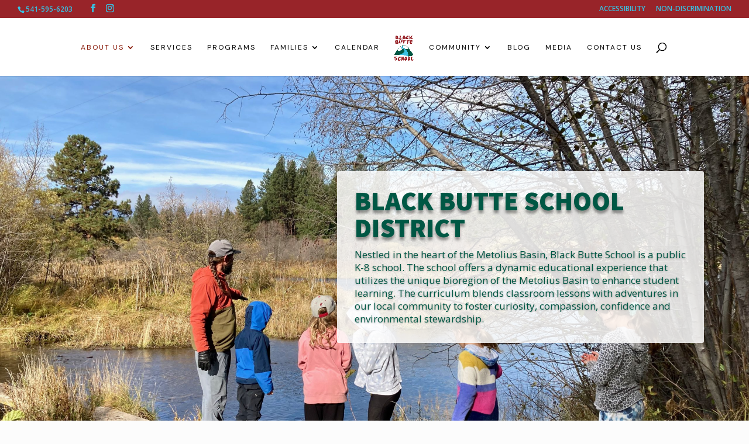

--- FILE ---
content_type: text/css
request_url: https://www.blackbutte.k12.or.us/wp-content/et-cache/6/et-core-unified-6.min.css?ver=1766950602
body_size: -40
content:
.sub-menu a{line-height:0.7rem;font-size:12px!important}#pa-promo-close:hover{cursor:pointer}

--- FILE ---
content_type: text/css
request_url: https://www.blackbutte.k12.or.us/wp-content/et-cache/6/et-core-unified-tb-235823-deferred-6.min.css?ver=1766950602
body_size: 892
content:
.et_pb_section_0_tb_footer.et_pb_section{background-color:rgba(154,186,117,0.71)!important}.et_pb_image_0_tb_footer{text-align:right;margin-right:0}@media only screen and (max-width:980px){.et_pb_image_0_tb_footer{text-align:left;margin-left:0}.et_pb_image_0_tb_footer .et_pb_image_wrap img{width:auto}}@media only screen and (max-width:767px){.et_pb_image_0_tb_footer{text-align:center;margin-left:auto;margin-right:auto}.et_pb_image_0_tb_footer .et_pb_image_wrap img{width:auto}}.et_pb_row_5{border-top-width:2px;border-color:#f5f5f5}.et_pb_row_5.et_pb_row{padding-top:9px!important;margin-top:-40px!important;margin-right:auto!important;margin-left:auto!important;padding-top:9px}.et_pb_text_6.et_pb_text{color:#C5310D!important}.et_pb_text_6{line-height:1.8em;font-size:20px;letter-spacing:13px;line-height:1.8em}.et_pb_text_6 h1{font-weight:800;font-size:36px;color:#12876F!important;letter-spacing:14px}.et_pb_row_6.et_pb_row{padding-top:1px!important;padding-right:0px!important;padding-bottom:1px!important;padding-left:0px!important;margin-top:4px!important;padding-top:1px;padding-right:0;padding-bottom:1px;padding-left:0px}.et_pb_blurb_6.et_pb_blurb .et_pb_module_header,.et_pb_blurb_6.et_pb_blurb .et_pb_module_header a,.et_pb_blurb_7.et_pb_blurb .et_pb_module_header,.et_pb_blurb_7.et_pb_blurb .et_pb_module_header a,.et_pb_blurb_8.et_pb_blurb .et_pb_module_header,.et_pb_blurb_8.et_pb_blurb .et_pb_module_header a,.et_pb_blurb_9.et_pb_blurb .et_pb_module_header,.et_pb_blurb_9.et_pb_blurb .et_pb_module_header a,.et_pb_blurb_10.et_pb_blurb .et_pb_module_header,.et_pb_blurb_10.et_pb_blurb .et_pb_module_header a{text-align:center}.et_pb_blurb_6 .et-pb-icon{color:#90bcdb;font-family:FontAwesome!important;font-weight:900!important}.et_pb_blurb_7 .et-pb-icon{color:#c7db90;font-family:FontAwesome!important;font-weight:900!important}.et_pb_blurb_8 .et-pb-icon{color:#a072af;font-family:FontAwesome!important;font-weight:900!important}.et_pb_blurb_9 .et-pb-icon{color:#bf7c87;font-family:FontAwesome!important;font-weight:900!important}.et_pb_blurb_10 .et-pb-icon{color:#56846c;font-family:FontAwesome!important;font-weight:900!important}div.et_pb_section.et_pb_section_4{background-position:center top 33%;background-image:url(https://www.blackbutte.k12.or.us/wp-content/uploads/2023/07/IMG_2576-scaled.jpeg)!important}.et_pb_section_4{height:694px}.et_pb_section_4.et_pb_section{padding-top:0px;padding-right:0px;padding-bottom:0px;padding-left:0px}.et_pb_row_7.et_pb_row{padding-top:62px!important;margin-right:150px!important;margin-left:auto!important;padding-top:62px}.et_pb_row_7,body #page-container .et-db #et-boc .et-l .et_pb_row_7.et_pb_row,body.et_pb_pagebuilder_layout.single #page-container #et-boc .et-l .et_pb_row_7.et_pb_row,body.et_pb_pagebuilder_layout.single.et_full_width_page #page-container #et-boc .et-l .et_pb_row_7.et_pb_row{width:90%}.et_pb_testimonial_0.et_pb_testimonial .et_pb_testimonial_content{font-family:'Raleway',Helvetica,Arial,Lucida,sans-serif;font-style:italic;font-size:15px;line-height:1.6em;text-align:right}.et_pb_testimonial_0.et_pb_testimonial .et_pb_testimonial_author{text-align:left}.et_pb_testimonial_0.et_pb_testimonial{min-height:148px;padding-top:20px!important;padding-right:0px!important;padding-bottom:0px!important;padding-left:24px!important;margin-top:96px!important;margin-right:0px!important;margin-left:3px!important}.et_pb_testimonial_0{max-width:590px}.et_pb_testimonial_0 .et_pb_testimonial_portrait:before{box-shadow:0px 10px 60px 10px rgba(0,0,0,0.3)}.et_pb_testimonial_0.et_pb_testimonial:before{color:#FFFFFF;font-family:ETmodules!important;font-weight:400!important;content:"\7c"!important}.et_pb_testimonial_0.et_pb_module{margin-left:auto!important;margin-right:0px!important}@media only screen and (max-width:980px){.et_pb_row_5{border-top-width:2px}.et_pb_testimonial_0.et_pb_testimonial .et_pb_testimonial_author{text-align:left}.et_pb_testimonial_0.et_pb_testimonial{margin-right:40px!important;margin-left:40px!important}}@media only screen and (max-width:767px){.et_pb_row_5{border-top-width:2px}.et_pb_testimonial_0.et_pb_testimonial .et_pb_testimonial_author{text-align:left}.et_pb_testimonial_0.et_pb_testimonial{margin-right:-3px!important;margin-left:-3px!important}}